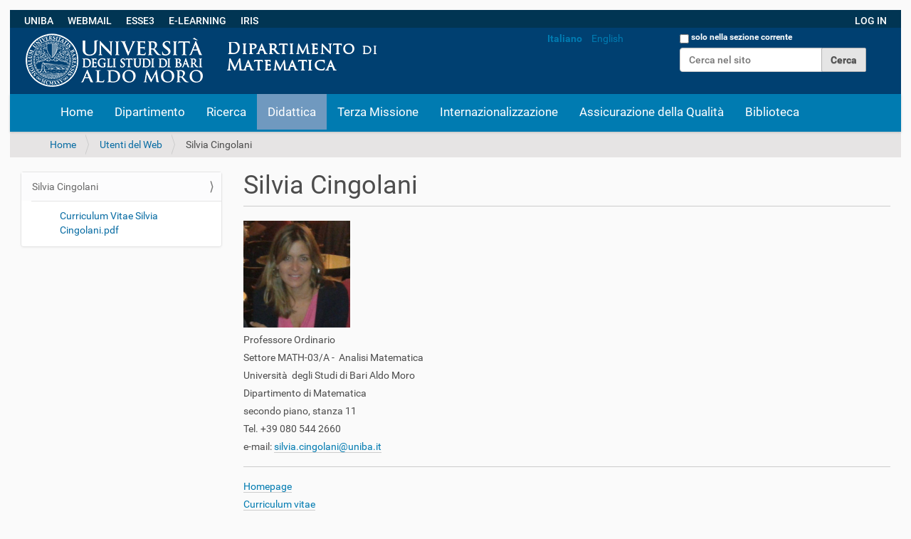

--- FILE ---
content_type: text/html;charset=utf-8
request_url: https://www.dm.uniba.it/it/didattica/members/cingolani
body_size: 8446
content:
<!DOCTYPE html>
<html xmlns="http://www.w3.org/1999/xhtml" lang="it" xml:lang="it">
  <head><meta http-equiv="Content-Type" content="text/html; charset=UTF-8" />
    <title>Silvia Cingolani — Italiano</title>
    <link rel="shortcut icon" type="image/x-icon" href="/++theme++bb2/barceloneta-favicon.ico" />
    <link rel="apple-touch-icon" href="/++theme++bb2/barceloneta-apple-touch-icon.png" />
    <link rel="apple-touch-icon-precomposed" sizes="144x144" href="/++theme++bb2/barceloneta-apple-touch-icon-144x144-precomposed.png" />
    <link rel="apple-touch-icon-precomposed" sizes="114x114" href="/++theme++bb2/barceloneta-apple-touch-icon-114x114-precomposed.png" />
    <link rel="apple-touch-icon-precomposed" sizes="72x72" href="/++theme++bb2/barceloneta-apple-touch-icon-72x72-precomposed.png" />
    <link rel="apple-touch-icon-precomposed" sizes="57x57" href="/++theme++bb2/barceloneta-apple-touch-icon-57x57-precomposed.png" />
    <link rel="apple-touch-icon-precomposed" href="/++theme++bb2/barceloneta-apple-touch-icon-precomposed.png" />

<!--  BEGIN IAVERNARO  -->          

<!--  Nasconde il titolo dal front page  -->          
<style>
    .section-front-page h1 {
        display: none;
    }
</style>

<!--  Definisce lo spessore del carattere di default del testo  (equivalente a font-weight: 400)   --> 
<style>
    p {
        font-weight: normal;
}
</style>

<!--  Giustifica gli elenchi puntati  -->          

<style>
ul {
  margin-left:14px;
  padding-bottom:3px;
  font-weight: normal;
}
</style>

<!--  Giustifica gli elenchi numerati  -->          

<style>
ol {
  margin-left:14px;
  padding-bottom:3px;
  font-weight: normal;
}
</style>


<style>
table.nob {
  border-collapse: collapse;
  border: 0px solid black;
  background-color: transparent;
} 
th.nob {
  border: 0px solid black;
  background-color: transparent;
}
td.nob{
  border: 0px solid black;
  background-color: transparent;
}
tr.nob {
  border: 0px solid black;
  background-color: transparent;
}
</style>

<!--  GOOGLE MAP  -->  
<!--  <link rel="stylesheet" type="text/css" href="iavernaro/felix.css">  -->
<style>
    .google-maps {
        position: relative;
        padding-bottom: 75%; 
        height: 0;
        overflow: hidden; 
    }
    .google-maps iframe {
        position: absolute;
        top: 0;
        left: 0;
        width: 100% !important;
        height: 100% !important;
    }
</style>

<style>
    .google-maps1 {
        position: relative;
        padding-bottom: 55%; 
        height: 0;
        overflow: hidden; 
    }
    .google-maps1 iframe {
        position: absolute;
        top: 0;
        left: 0;
        width: 100% !important;
        height: 60% !important;
    }
</style>


<!-- Zoom effect  -->
<style>
* {
  -moz-box-sizing: border-box;
  -webkit-box-sizing: border-box;
  box-sizing: border-box;
  margin: 0;
  padding: 0;
}

.item {
  position: relative;
  
  border: 0px solid #333;
  margin: 0%;
  overflow: hidden;
  width: 100%;
  height:0px;
  opacity:0.9;
  padding-bottom:62%;
}
.item img {
  max-width: 100%;
  
  -moz-transition: all 0.2s;
  -webkit-transition: all 0.2s;
  transition: all 0.2s;
}
.item:hover img {
  -moz-transform: scale(1.04);
  -webkit-transform: scale(1.04);
  transform: scale(1.04);
}
</style>

<!-- Zoom effect used in collection titles -->
<style>
* {
  -moz-box-sizing: border-box;
  -webkit-box-sizing: border-box;
  box-sizing: border-box;
  margin: 0;
  padding: 0;
}

.item1 {
  position: relative;
  
  border: 0px solid #333;
  margin: 0%;
  overflow: hidden;
  width: 100%;
  height:0px;
  padding-bottom:24.5%;
}
.item1 img {
  max-width: 100%;
  
  -moz-transition: all 0.2s;
  -webkit-transition: all 0.2s;
  transition: all 0.2s;
}
.item1:hover img {
  -moz-transform: scale(1.04);
  -webkit-transform: scale(1.04);
  transform: scale(1.04);
}
</style>


<!-- Zoom effect used in "in evidenza" -->
<style>
* {
  -moz-box-sizing: border-box;
  -webkit-box-sizing: border-box;
  box-sizing: border-box;
  margin: 0;
  padding: 0;
}

.item2 {
  position: relative;
  
  border: 0px solid #333;
  margin: 0%;
  overflow: hidden;
  width: 100%;
  height:auto;
  padding-bottom:0%;
}
.item2 img {
  max-width: 100%;
  
  -moz-transition: all 0.2s;
  -webkit-transition: all 0.2s;
  transition: all 0.2s;
}
.item2:hover img {
  -moz-transform: scale(1.02);
  -webkit-transform: scale(1.02);
  transform: scale(1.02);
}
</style>


<!-- responsive images  -->
<meta name="viewport" content="width=device-width, initial-scale=1" />
<style>
.responsive {
    max-width: 100%;
    height: auto;
}
</style>



<!-- animated slideshow  -->
<script src="/++theme++bb2/iavernaro/felix.js"></script>
<link rel="stylesheet" type="text/css" href="/++theme++bb2/iavernaro/felix.css" />

<!-- Generated by cssSlider.com 2.1 -->
<link rel="stylesheet" href="/++theme++bb2/iavernaro/cssslider1_files/csss_engine1/style.css" /> 
<!--[if IE]><link rel="stylesheet" href="/++theme++bb2/iavernaro/cssslider1_files/csss_engine1/ie.css"><![endif]-->
<!--[if lte IE 9]><script type="text/javascript" src="/++theme++bb2/iavernaro/cssslider1_files/csss_engine1/ie.js"></script><![endif]-->
<!-- End cssSlider.com -->

<!-- relative positions of objects (used to hide front page title-->
<style>
div.relative {
    position: relative;
    left:   0px;    
    top:    0px;
    border: 0px solid #73AD21;
}
</style>


<!-- remove left/right padding between slider and set of shortcuts icon in the front-page.  
     the original setting of .col-md-6 is inside barceloneta-compiled.css, but seems not editable 
     the instruction "!important" overrides the original setting  
<style>
@media (min-width: 992px) {
  .col-md-6 {
    width: 50%;
    padding:0 !important;
  }
}
</style>
--> 

<style>
.container_felix {
  margin-right: auto;
  margin-left: auto;
  padding-left: 15px;
  padding-right: 15px;
  max-width: 100%;
}

@media (min-width: 768px) {
  .container_felix {
    width: 100; !important
  }
}
@media (min-width: 992px) {
  .container_felix {
    width: 100%; !important
  }
}
@media (min-width: 1200px) {
  .container_felix {
    width: 100%; !important
  }
}
@media (min-width: 1600px) {
  .container_felix {
    width: 100%; !important
  }
}
</style>


<style>
.container_felix1 {
  margin-right: auto;
  margin-left: auto;
  padding-left: 15px;
  padding-right: 15px;
  max-width: 97.3%;
}

@media (min-width: 768px) {
  .container_felix1 {
    width: 100; !important
  }
}
@media (min-width: 992px) {
  .container_felix1 {
    width: 100%; !important
  }
}
@media (min-width: 1200px) {
  .container_felix1 {
    width: 100%; !important
  }
}
@media (min-width: 1600px) {
  .container_felix1 {
    width: 100%; !important
  }
}
</style>


<style>
.item_felix {
  margin-right: auto;
  margin-left: auto;
  padding-left: 15px;
  padding-right: 15px;
  max-width: 100%;
}

@media (min-width: 768px) {
  .item_felix {
    width: 512px; 
  }

}
</style>



<!-- Nasconde  il search box nell'header sui dispositivi mobili-->
<style>
.pat-livesearch{
    
}
@media (max-width: 768px) {
  .pat-livesearch {
    display: none; 
  }
  
}
</style>

<!-- Visualizza "cerca nel sito" nel MENU  sui dispositivi mobili-->
<style>
 #portaltab-cerca-nel-sito{

}
@media (min-width: 768px) {
   #portaltab-cerca-nel-sito{
    display: none; 
  }
}
@media (max-width: 768px) {
   #portaltab-cerca-nel-sito{
    display: block; 
  }
}

</style>


<style>
.column_felix{
    
}
@media (max-width: 768px) {
  .column_felix {
    display: none; 
  }

}

</style>


<!-- Nasconde  "Fatti riconoscere" nell'header-->
<style>
.pat-plone-modal {
     display: none; 
}
</style>
<style>
.pat-plone-modal {
     color: rgb(255,255,255);
}
.pat-plone-modal:hover {
  color: rgb(255,255,255);    
  background-color: rgb(40, 104, 153);
}
</style>


<!-- Rende bianche alcune stringhe  nell'header-->
<style>
.white_felix {
     color: rgb(255,255,255); 
}
.white_felix:hover {
  color: rgb(255,255,255);    
  background-color: rgb(40, 104, 153);
}
.white_felix:visited {
  color: rgb(255,255,255);    
  background-color: rgb(40, 104, 153);
}
</style>

<!-- Rende bianca la scritta  "solo nella sezione corrente" nell'header-->
<style>
.searchSection {
    color: rgb(255,255,255); 
}
</style>

<!-- pannelli della sezione "In evidenza del front-page -->
<style>
div.boxfelix{
  background-color: white;
  width: 104%;
  border: 1px solid green;
  padding: 10px;
  margin-left: -2%;
  -webkit-box-shadow: 4px 8px 5px 0px rgba(0,0,0,0.2);
  -moz-box-shadow: 4px 8px 5px 0px rgba(0,0,0,0.2);
  box-shadow: 4px 8px 5px 0px rgba(0,0,0,0.2);
}
</style>

<!--  END IAVERNARO  --> 

  <meta content="summary" name="twitter:card" /><meta content="Dipartimento di Matematica" property="og:site_name" /><meta content="Silvia Cingolani" property="og:title" /><meta content="website" property="og:type" /><meta content="" property="og:description" /><meta content="https://www.dm.uniba.it/it/members/cingolani" property="og:url" /><meta content="https://www.dm.uniba.it/@@site-logo/trasparente.png" property="og:image" /><meta content="image/png" property="og:image:type" /><meta name="viewport" content="width=device-width, initial-scale=1.0" /><meta name="generator" content="Plone - http://plone.com" /><link rel="alternate" hreflang="it" href="https://www.dm.uniba.it/it/members/cingolani/silvia-cingolani" /><link rel="alternate" hreflang="en" href="https://www.dm.uniba.it/en/members/cingolani/silvia-cingolani" /><link rel="canonical" href="https://www.dm.uniba.it/it/members/cingolani" /><link rel="search" href="https://www.dm.uniba.it/it/@@search" title="Cerca nel sito" /><link rel="stylesheet" type="text/css" href="https://www.dm.uniba.it/++plone++mosaic/++unique++2018-12-20%2010%3A22%3A27/mosaic-grid.css" data-bundle="mosaic-grid" /><link rel="stylesheet" type="text/css" href="https://www.dm.uniba.it/++resource++plone.app.multilingual.stylesheet/multilingual.css?version=2021-12-03%2014%3A09%3A07" data-bundle="multilingual" /><link rel="stylesheet" type="text/css" href="https://www.dm.uniba.it/++plone++mosaic/++unique++2018-12-20%2010%3A22%3A27/mosaic-styles.css" data-bundle="mosaic-styles" /><link rel="stylesheet" type="text/css" href="https://www.dm.uniba.it/++resource++collective.captchacontactinfo/css/captchacontactinfo.css?version=None" data-bundle="captchapolicy" /><link rel="stylesheet" type="text/css" href="https://www.dm.uniba.it/++plone++static/++unique++2021-12-03%2014%3A07%3A50/plone-compiled.css" data-bundle="plone" /><link rel="stylesheet" type="text/css" href="https://www.dm.uniba.it/++plone++static/++unique++2021-12-03%2014%3A07%3A50/plone-legacy-compiled.css" data-bundle="plone-legacy" /><link rel="stylesheet" type="text/css" href="https://www.dm.uniba.it/collective.js.jqueryui.custom.min.css?version=None" data-bundle="jqueryui" /><link rel="stylesheet" type="text/css" href="https://www.dm.uniba.it//++theme++bb2/less/barceloneta-compiled.css" data-bundle="diazo" /><script type="text/javascript">PORTAL_URL = 'https://www.dm.uniba.it';</script><script type="text/javascript" src="https://www.dm.uniba.it/++plone++static/components/jquery/dist/jquery.min.js" data-bundle="basic"></script><script type="text/javascript" src="https://www.dm.uniba.it/++plone++static/components/requirejs/require.js" data-bundle="basic"></script><script type="text/javascript" src="https://www.dm.uniba.it/config.js" data-bundle="basic"></script><script type="text/javascript" src="https://www.dm.uniba.it/++plone++mosaic/++unique++2018-12-20%2010%3A22%3A27/mosaic-grid.js" data-bundle="mosaic-grid"></script><script type="text/javascript" src="https://www.dm.uniba.it/++plone++mosaic/++unique++2018-12-20%2010%3A22%3A27/mosaic-styles.js" data-bundle="mosaic-styles"></script><script type="text/javascript" src="https://www.dm.uniba.it/++resource++collective.captchacontactinfo/scripts/policy_ajax.js?version=None" data-bundle="captchapolicy"></script><script type="text/javascript" src="https://www.dm.uniba.it/++plone++static/++unique++2021-12-03%2014%3A07%3A50/plone-compiled.min.js" data-bundle="plone"></script><script type="text/javascript" src="https://www.dm.uniba.it/++plone++static/++unique++2021-12-03%2014%3A07%3A50/plone-legacy-compiled.js" data-bundle="plone-legacy"></script><script type="text/javascript" src="https://www.dm.uniba.it/collective.js.jqueryui.custom.min.js?version=None" data-bundle="jqueryui"></script><script type="text/javascript">
        jQuery(function($){
            if (typeof($.datepicker) != "undefined"){
              $.datepicker.setDefaults(
                jQuery.extend($.datepicker.regional['it'],
                {dateFormat: 'dd/mm/yy'}));
            }
        });
        </script></head>
  <body id="visual-portal-wrapper" class="frontend icons-on portaltype-document section-members site-it subsection-cingolani subsection-cingolani-silvia-cingolani template-document_view thumbs-on userrole-anonymous viewpermission-view" dir="ltr" data-i18ncatalogurl="https://www.dm.uniba.it/plonejsi18n" data-view-url="https://www.dm.uniba.it/it/members/cingolani/silvia-cingolani" data-pat-plone-modal="{&quot;actionOptions&quot;: {&quot;displayInModal&quot;: false}}" data-portal-url="https://www.dm.uniba.it" data-pat-pickadate="{&quot;date&quot;: {&quot;selectYears&quot;: 200}, &quot;time&quot;: {&quot;interval&quot;: 5 } }" data-base-url="https://www.dm.uniba.it/it/members/cingolani/silvia-cingolani"><!--  BEGIN IAVERNARO  --><!--  Ricordarsi di modificare il link web.dm.uniba.it/login  --><div class="row" style="margin: 0px 0px 0px 0px; background-color:rgb(1, 53, 83);">
                <div class="column_felix" style="float: left; background-color:rgb(1, 53, 83); padding-left: 20px;  margin-top: 5px;  box-sizing: border-box;"> 
                  <a title="UNIBA" id="personaltools-login" href="https://www.uniba.it/" target="_blank" class="white_felix">UNIBA</a>
                </div>
                <div class="column" style="float: left; background-color:rgb(1, 53, 83); padding-left: 20px;  margin-top: 5px;  box-sizing: border-box;"> 
                  <a title="WebMail" id="personaltools-login" href="https://webmail.uniba.it" target="_blank" class="white_felix">WEBMAIL</a>
                </div>
                <div class="column" style="float: left; background-color:rgb(1, 53, 83); padding-left: 20px;  margin-top: 5px;  box-sizing: border-box;"> 
                  <a title="esse3" id="personaltools-login" href="https://esse3.uniba.it" target="_blank" class="white_felix">ESSE3</a>
                </div>
                <div class="column" style="float: left; background-color:rgb(1, 53, 83); padding-left: 20px;  margin-top: 5px;  box-sizing: border-box;"> 
                  <a title="e-learning" id="personaltools-login" href="https://elearning-mat.hosting.uniba.it/login/index.php" target="_blank" class="white_felix">E-LEARNING</a>
                </div>
                <div class="column_felix" style="float: left; background-color:rgb(1, 53, 83); padding-left: 20px;  margin-top: 5px;  box-sizing: border-box;"> 
                  <a title="iris" id="personaltools-login" href="https://ricerca.uniba.it" target="_blank" class="white_felix">IRIS</a>
                </div>
                <div class="column" style="float: right; background-color:rgb(1, 53, 83); padding-right: 20px;  margin-top: 5px;  box-sizing: border-box;"> 
                  <a title="login" id="personaltools-login" href="/login" class="white_felix">LOG IN</a>
                </div>

            </div><div class="row" style="clear: both; margin: 0px 0px 0px 0px;"></div><div class="outer-wrapper">

        <!-- IAVERNARO.  Modificato colore di background dell' header (uguale a quello di UNIBA)  -->
      <header id="content-header" role="banner" style="background-color:rgb(0, 64, 113);">  
           <!-- IAVERNARO. Il logo viene aggiunto qui manualmente in modo che si adatti ai dispositivi mobili  --> 
                <div class="column" style="float: left; background-color:rgb(0, 64, 113); padding-left: 20px; margin-bottom: -6px; margin-top: 6px;  box-sizing: border-box;"> 
                <!--    <img class="image-inline" src="http://web.dm.uniba.it/uniba_dm_logo.png" alt=" " width="100%" height="auto" data-linktype="image"  /> -->
                <img class="image-inline" src="/++theme++bb2/iavernaro/uniba_dm_logo.png" alt=" " width="100%" height="auto" data-linktype="image" />
                </div>
                <!-- IAVERNARO.  vecchio link "Log in" sull'header a destra  del search box  
                <div class="column" style="float: right; background-color:rgb(0, 64, 113); padding-left: 50px; margin-right: 20px; margin-top: 10px;  box-sizing: border-box;"> 
                <a title="Log in" id="personaltools-login" href="http://web.dm.uniba.it/login" class="white_felix" >Log in</a>
                </div>
                -->


        <div class="container_felix1" style="margin: -15px 0px 0px 0px;">
          
      <div id="portal-header">
    <a id="portal-logo" title="Italiano" href="https://www.dm.uniba.it/it">
    <img src="https://www.dm.uniba.it/@@site-logo/trasparente.png" alt="Dipartimento di Matematica" title="Dipartimento di Matematica" /></a>

<div id="portal-searchbox">

    <form id="searchGadget_form" action="https://www.dm.uniba.it/it/@@search" role="search" data-pat-livesearch="ajaxUrl:https://www.dm.uniba.it/it/@@ajax-search" class="pat-livesearch">

        <div class="LSBox">
        <label class="hiddenStructure" for="searchGadget">Cerca nel sito</label>
             
        <div class="searchSection">
            <input id="searchbox_currentfolder_only" class="noborder" type="checkbox" name="path" value="/DM/it/members/cingolani" />
            <label for="searchbox_currentfolder_only" style="cursor: pointer">solo nella sezione corrente</label>
        </div>
             
        <input name="SearchableText" type="text" size="18" id="searchGadget" title="Cerca nel sito" placeholder="Cerca nel sito" class="searchField" />

        <input class="searchButton" type="submit" value="Cerca" />

         </div>
    </form>

    <div id="portal-advanced-search" class="hiddenStructure">
        <a href="https://www.dm.uniba.it/it/@@search">Ricerca avanzata…</a>
    </div>

</div>

<div id="portal-anontools">
  <ul>
    <li>
      
          <a title="Fatti riconoscere" data-pat-plone-modal="{&quot;prependContent&quot;: &quot;.portalMessage&quot;, &quot;title&quot;: &quot;Log in&quot;, &quot;width&quot;: &quot;26em&quot;, &quot;actionOptions&quot;: {&quot;redirectOnResponse&quot;: true}}" id="personaltools-login" href="https://www.dm.uniba.it/it/login" class="pat-plone-modal">Fatti riconoscere</a>
      
    </li>
  </ul>
</div>


<ul id="portal-languageselector">
    
    <li class="currentLanguage language-it">
        <a href="https://www.dm.uniba.it/@@multilingual-selector/9cfead39a792469b99d0337c92e0523b/it?set_language=it" title="Italiano">Italiano</a>
    </li>
    
    <li class="language-en">
        <a href="https://www.dm.uniba.it/@@multilingual-selector/9cfead39a792469b99d0337c92e0523b/en?set_language=en" title="English">English</a>
    </li>
    
</ul>



</div>
<div class="contentwellportlets row" id="portlets-in-header">
  
  
  
</div>



    
          
        </div>
      </header>
      <div id="mainnavigation-wrapper">
        <div id="mainnavigation">

  <p class="hiddenStructure">Sezioni</p>
  <nav class="plone-navbar" id="portal-globalnav-wrapper">
    <div class="container">
      <div class="plone-navbar-header">
        <button type="button" class="plone-navbar-toggle" data-toggle="collapse" data-target="#portal-globalnav-collapse">
          <span class="sr-only">Toggle navigation</span>
          <span class="icon-bar"></span>
          <span class="icon-bar"></span>
          <span class="icon-bar"></span>
        </button>
      </div>

      <div class="plone-collapse plone-navbar-collapse" id="portal-globalnav-collapse">
        <ul class="plone-nav plone-navbar-nav" id="portal-globalnav">
            
              <li id="portaltab-index_html">
                  <a href="https://www.dm.uniba.it/it" title="">Home</a>
              </li>
            
              <li id="portaltab-dipartimento">
                  <a href="https://www.dm.uniba.it/it/dipartimento" title="">Dipartimento</a>
              </li>
            
              <li id="portaltab-ricerca">
                  <a href="https://www.dm.uniba.it/it/ricerca" title="">Ricerca</a>
              </li>
            
              <li id="portaltab-didattica" class="selected">
                  <a href="https://www.dm.uniba.it/it/didattica" title="">Didattica</a>
              </li>
            
              <li id="portaltab-rapporti-con-esterno">
                  <a href="https://www.dm.uniba.it/it/rapporti-con-esterno" title="">Terza Missione</a>
              </li>
            
              <li id="portaltab-internazionalizzazione">
                  <a href="https://www.dm.uniba.it/it/internazionalizzazione" title="">Internazionalizzazione</a>
              </li>
            
              <li id="portaltab-assicurazione-della-qualita">
                  <a href="https://www.dm.uniba.it/it/assicurazione-della-qualita" title="">Assicurazione della Qualità</a>
              </li>
            
              <li id="portaltab-biblioteca">
                  <a href="https://www.uniba.it/it/bibliotechecentri/matematica" title="">Biblioteca</a>
              </li>
            
        </ul>
      </div>
    </div>
  </nav>


</div>
      </div>
      
      <div id="above-content-wrapper">
          <div id="viewlet-above-content"><nav id="portal-breadcrumbs" class="plone-breadcrumb">
  <div class="container">
    <span id="breadcrumbs-you-are-here" class="hiddenStructure">Tu sei qui:</span>
    <ol aria-labelledby="breadcrumbs-you-are-here">
      <li id="breadcrumbs-home">
        <a href="https://www.dm.uniba.it/it">Home</a>
      </li>
      <li id="breadcrumbs-1">
        
          <a href="https://www.dm.uniba.it/it/members">Utenti del Web</a>
          
        
      </li>
      <li id="breadcrumbs-2">
        
          
          <span id="breadcrumbs-current">Silvia Cingolani</span>
        
      </li>
    </ol>
  </div>
</nav>

<div class="contentwellportlets row" id="portlets-above">
  
  
  
</div>



</div>
      </div>
      <div class="container_felix">
        <div class="row">
          <aside id="global_statusmessage">
      

      <div>
      </div>
    </aside>
        </div>
        <main id="main-container" class="row row-offcanvas row-offcanvas-right">
          <div class="col-xs-6 col-sm-3 sidebar-offcanvas">
        <aside id="portal-column-one">
          <div class="portletWrapper" id="portletwrapper-706c6f6e652e6c656674636f6c756d6e0a636f6e746578740a2f444d0a6e617669676174696f6e" data-portlethash="706c6f6e652e6c656674636f6c756d6e0a636f6e746578740a2f444d0a6e617669676174696f6e">
<aside class="portlet portletNavigationTree" role="navigation">

    <header class="portletHeader hiddenStructure">
        <a href="https://www.dm.uniba.it/it/sitemap" class="tile">Navigazione</a>
    </header>

    <nav class="portletContent lastItem">
        <ul class="navTree navTreeLevel0">
            
            



<li class="navTreeItem visualNoMarker navTreeCurrentNode navTreeFolderish section-cingolani">

    

        <a href="https://www.dm.uniba.it/it/members/cingolani" title="" class="state-published navTreeCurrentItem navTreeCurrentNode navTreeFolderish ">

             

            

            Silvia Cingolani
        </a>
        
            <ul class="navTree navTreeLevel1">
                



<li class="navTreeItem visualNoMarker section-curriculum-vitae-silvia-cingolani-1-pdf">

    

        <a href="https://www.dm.uniba.it/it/members/cingolani/curriculum-vitae-silvia-cingolani-1.pdf/view" title="" class="state-missing-value ">

             

            

            Curriculum Vitae Silvia Cingolani.pdf
        </a>
        

    
</li>




            </ul>
        

    
</li>




        </ul>
    </nav>
</aside>


</div>
        </aside>
      </div>
          

    

    <div class="col-xs-12 col-sm-9">
      <div class="row">
        <div class="col-xs-12 col-sm-12">
          <article id="content">

          

          <header>
            <div id="viewlet-above-content-title"><span id="social-tags-body" style="display: none" itemscope="" itemtype="http://schema.org/WebPage">
  <span itemprop="name">Silvia Cingolani</span>
  <span itemprop="description"></span>
  <span itemprop="url">https://www.dm.uniba.it/it/members/cingolani</span>
  <span itemprop="image">https://www.dm.uniba.it/@@site-logo/trasparente.png</span>
</span>
</div>
            
              <h1 class="documentFirstHeading">Silvia Cingolani</h1>

            
            <div id="viewlet-below-content-title">


<div class="contentwellportlets row" id="portlets-below-title">
  
  
  
</div>


</div>

            
              

            
          </header>

          <div id="viewlet-above-content-body">
</div>
          <div id="content-core">
            

  <div id="parent-fieldname-text" class=""><h5 data-linktype="internal" data-val="d0e452c56ae14b55be6a63f3ebe67a03"><img src="https://www.dm.uniba.it/it/members/cingolani/foto.png/@@images/e716d5da-8751-4937-a30b-8063fef4082e.jpeg" data-linktype="image" title="foto.png" data-scale="large" width="150" alt="foto.png" data-val="foto.png" height="150" class="image-inline" /></h5>
<h5>Professore Ordinario</h5>
<h5>Settore MATH-03/A -  Analisi Matematica</h5>
<h5>Università  degli Studi di Bari Aldo Moro</h5>
<h5>Dipartimento di Matematica</h5>
<h5>secondo piano, stanza 11</h5>
<h5>Tel. +39 080 544 2660</h5>
<h5>e-mail: <a href="mailto:silvia.cingolani@uniba.it" target="_blank" rel="noopener" data-linktype="email" data-val="silvia.cingolani@uniba.it">silvia.cingolani@uniba.it</a></h5>
<hr />
<h5><a href="https://www.dm.uniba.it/it/members/cingolani/homepage">Homepage</a></h5>
<h5 data-linktype="internal" data-val="33c4287ac3c941cdb711bb75751d9ba4"><a data-val="588aa2916c10408e8ed1e3beace201b2" href="https://www.dm.uniba.it/it/members/cingolani/curriculum-vitae-silvia-cingolani-1.pdf" data-linktype="internal">Curriculum vitae</a></h5>
<h5><a href="https://www.dm.uniba.it/it/members/cingolani/ricevimento">Orario di ricevimento</a></h5></div>


          </div>
          <div id="viewlet-below-content-body">

    <div class="visualClear"><!-- --></div>

    <div class="documentActions">
        

        

    </div>

</div>

          
        </article>
        </div>
      </div>
      <footer class="row">
        <div class="col-xs-12 col-sm-12">
          <div id="viewlet-below-content">

<div class="contentwellportlets row" id="portlets-below">
  
  
    <div class="cell BelowPortletManager1 width-full position-0 num-portlets-1">


<div id="portletwrapper-436f6e74656e7457656c6c506f72746c6574732e42656c6f77506f72746c65744d616e61676572310a636f6e746578740a2f444d0a63616c656e646172" class="portletWrapper kssattr-portlethash-436f6e74656e7457656c6c506f72746c6574732e42656c6f77506f72746c65744d616e61676572310a636f6e746578740a2f444d0a63616c656e646172">
<section class="portlet portletCalendar" role="section">

  <header class="portletHeader">
    <a href="?month=12&amp;year=2025" rel="nofollow" class="calendarPrevious pat-contentloader" title="Mese precedente" data-year="2025" data-month="12" data-pat-contentloader="{&quot;url&quot;: &quot;https://www.dm.uniba.it/@@render-portlet?portlethash=436f6e74656e7457656c6c506f72746c6574732e42656c6f77506f72746c65744d616e61676572310a636f6e746578740a2f444d0a63616c656e646172&amp;year=2025&amp;month=12&quot;, &quot;target&quot;: &quot;#portletwrapper-436f6e74656e7457656c6c506f72746c6574732e42656c6f77506f72746c65744d616e61676572310a636f6e746578740a2f444d0a63616c656e646172 &gt; *&quot;}">«</a>

    gennaio 2026

    <a href="?month=2&amp;year=2026" rel="nofollow" class="calendarNext pat-contentloader" title="Mese successivo" data-year="2026" data-month="2" data-pat-contentloader="{&quot;url&quot;: &quot;https://www.dm.uniba.it/@@render-portlet?portlethash=436f6e74656e7457656c6c506f72746c6574732e42656c6f77506f72746c65744d616e61676572310a636f6e746578740a2f444d0a63616c656e646172&amp;year=2026&amp;month=2&quot;, &quot;target&quot;: &quot;#portletwrapper-436f6e74656e7457656c6c506f72746c6574732e42656c6f77506f72746c65744d616e61676572310a636f6e746578740a2f444d0a63616c656e646172 &gt; *&quot;}">»</a>
  </header>

  <section class="portletContent">
    <table class="ploneCalendar" summary="Calendario">
      <caption class="hiddenStructure">month-1</caption>
      <thead>
        <tr class="weekdays">
          <th scope="col">lu</th>
        
          <th scope="col">ma</th>
        
          <th scope="col">me</th>
        
          <th scope="col">gi</th>
        
          <th scope="col">ve</th>
        
          <th scope="col">sa</th>
        
          <th scope="col">do</th>
        </tr>
      </thead>
      <tbody>
        <tr>
          
          <td class="event cal_next_month">
            
            <span>29</span>
            

          </td>
          
          <td class="event cal_next_month">
            
            <span>30</span>
            

          </td>
          
          <td class="event cal_next_month">
            
            <span>31</span>
            

          </td>
          
          <td class="event">
            
            <span>1</span>
            

          </td>
          
          <td class="event">
            
            <span>2</span>
            

          </td>
          
          <td class="event">
            
            <span>3</span>
            

          </td>
          
          <td class="event">
            
            <span>4</span>
            

          </td>
          
        </tr>
        <tr>
          
          <td class="event">
            
            <span>5</span>
            

          </td>
          
          <td class="event">
            
            <span>6</span>
            

          </td>
          
          <td class="event">
            
            <span>7</span>
            

          </td>
          
          <td class="event">
            
            <span>8</span>
            

          </td>
          
          <td class="event">
            
            <span>9</span>
            

          </td>
          
          <td class="event">
            
            <span>10</span>
            

          </td>
          
          <td class="event">
            
            <span>11</span>
            

          </td>
          
        </tr>
        <tr>
          
          <td class="event">
            
            <span>12</span>
            

          </td>
          
          <td class="event">
            
            <span>13</span>
            

          </td>
          
          <td class="event">
            
            <span>14</span>
            

          </td>
          
          <td class="event">
            
            <span>15</span>
            

          </td>
          
          <td class="event">
            
            <span>16</span>
            

          </td>
          
          <td class="event">
            
            <span>17</span>
            

          </td>
          
          <td class="event">
            
            <span>18</span>
            

          </td>
          
        </tr>
        <tr>
          
          <td class="event">
            
            <span>19</span>
            

          </td>
          
          <td class="event cal_has_events">
            
            
            <a href="https://www.dm.uniba.it/it/event_listing?mode=day&amp;date=2026-1-20" title="R. Adami (A. Palmieri) 15:00,  Aula VI del Dipartimento di Matematica - UniBA">20</a>

          </td>
          
          <td class="event">
            
            <span>21</span>
            

          </td>
          
          <td class="event">
            
            <span>22</span>
            

          </td>
          
          <td class="event">
            
            <span>23</span>
            

          </td>
          
          <td class="event">
            
            <span>24</span>
            

          </td>
          
          <td class="event">
            
            <span>25</span>
            

          </td>
          
        </tr>
        <tr>
          
          <td class="event">
            
            <span>26</span>
            

          </td>
          
          <td class="event">
            
            <span>27</span>
            

          </td>
          
          <td class="event today">
            
            <span>28</span>
            

          </td>
          
          <td class="event">
            
            <span>29</span>
            

          </td>
          
          <td class="event">
            
            <span>30</span>
            

          </td>
          
          <td class="event">
            
            <span>31</span>
            

          </td>
          
          <td class="event cal_next_month">
            
            <span>1</span>
            

          </td>
          
        </tr>
      </tbody>
    </table>
  </section>
</section>

</div>

</div> 
  
  
</div>


</div>
        </div>
      </footer>
    </div>
  
          <div id="column2-container">
          </div>
        </main><!--/row-->
      </div><!--/container-->
    </div><!--/outer-wrapper --><footer id="portal-footer-wrapper">
      <div class="container_felix" id="portal-footer">
      <div class="contentwellportlets row" id="portlets-footer">
  
  
  
</div>



<div class="row">
	<div class="col-xs-12">
		
<div class="portletWrapper" id="portletwrapper-706c6f6e652e666f6f746572706f72746c6574730a636f6e746578740a2f444d0a666f6f746572" data-portlethash="706c6f6e652e666f6f746572706f72746c6574730a636f6e746578740a2f444d0a666f6f746572">

  

  
    <div class="cell width-5 position-5" id="footer-second">
        <div class="row">
            <div class="cell width-1:2 position-0 footer-list">
                <ul class="footer-ul" style="text-align: left">
                    <li> <strong>DIPARTIMENTO DI MATEMATICA:</strong>
                    <a href="https://web.dm.uniba.it/f/footer/dove-siamo" title="Dove siamo">  Dove siamo   </a> -
                    <a href="https://web.dm.uniba.it/f/footer/contatti/" title="Contatti">   Contatti    </a> -
                    <a href="https://web.dm.uniba.it/f/footer/pec" title="PEC">   PEC   </a> -
                    <a href="https://web.dm.uniba.it/dipartimento/personale" title="Persone">  Persone  </a> - 
                    <a href="http://aule.scuolascienzeetecnologie.uniba.it/mrbs/matematica/day.php?area=1">  Occupazione aule e laboratori  </a> - 
                    <a href="https://www.dm.uniba.it/it/amministrazione-trasparente" title="Amministrazione trasparente">  Amministrazione trasparente  </a> - 
                    <a href="https://web.dm.uniba.it/dipartimento/organizzazione/unita-operative/uo-laboratorio-informatico" title="Laboratorio informatico">   Laboratorio informatico   </a> -
                    <a href="https://web.dm.uniba.it/dipartimento/strutture/museo-della-matematica" title="Museo">  Museo  </a> - 
                    <a href="https://www.dm.uniba.it/cerca-nel-sito" title="Cerca nel sito">  Cerca nel sito  </a> - 
                    <a href="https://web.dm.uniba.it/f/footer/credits/" title="Credits">   Credits    </a> 
               </li></ul>
            </div>
        </div>
</div>
    <div class="cell width-6 position-10" id="footer-third">
        <div class="row">
             <div class="cell width-9 position-7 footer-list">
  
                <span id="social-footer-wrapper">
                    <a href="https://www.facebook.com/profile.php?id=100066900284003">
                        <img title="Seguici su Facebook" src="https://www.dm.uniba.it/it/risorse/immagini/ico-facebook-footer.svg" width="35" height="35" /></a>
                   <a href=" https://www.instagram.com/dip_matematica_uniba/" title="Seguici su Instagram">
                        <img src="https://www.dm.uniba.it/it/risorse/immagini/ico-instagram-footer.svg" width="35" height="35" /></a>
                </span>
            </div>
        </div>
    </div>
<br />
<div class="cell width-5 position-5" id="footer-second">
        <div class="row">
            <div class="cell width-1:2 position-1:2 footer-list">
                <ul class="footer-ul" style="text-align: left">
                    <li> <strong>UNIBA:</strong>
                    <a href="https://persone.ict.uniba.it/rubrica" title="Rubrica">  Rubrica UniBA  </a> -
                    <a href="https://www.uniba.it/uniba-social" title="UniBA social">UniBA Social</a> -
                    <a href="https://www.uniba.it/ateneo/contatti/pec-posta-elettronica-certificata" title="PEC">   PEC   </a> -
                    <a href="https://www.uniba.it/it/elenco-siti-tematici/siti-tematici" title="Siti tematici">   Elenco siti tematici   </a> -
                    <a href="https://www.uniba.it/amministrazione-trasparente" title="UniBA Amministrazione trasparente">   Amministrazione trasparente   </a> -
                    <a href="https://www.uniba.it/ateneo/amministrazione/servizio-editoriale-universitario/bollettino-ufficiale" title="UniBA Bollettino ufficiale">   Bollettino ufficiale   </a> -
                    <a href="https://www.uniba.it/bandi-gare" title="UniBA Bandi e gare">   Bandi e gare   </a> -
                    <a href="https://www.uniba.it/personale/reclutamento-e-concorsi" title="UniBA Concorsi e selezioni">   Concorsi e selezioni   </a> -
                    <a href="https://www.uniba.it/studenti/servizi-per-disabili" title="UniBA Diversamente abili">Disabilità e DSA</a></li>
                  </ul>
            </div>
        </div>
</div>
    <div class="cell width-6 position-10" id="footer-third">
        <div class="row">
             <div class="cell width-9 position-7 footer-list">
  
                <span id="social-footer-wrapper">
                    <a href="https://www.facebook.com/pages/Universita-degli-Studi-di-Bari-Aldo-Moro/142796619110027">
                        <img title="Seguici su Facebook" src="https://www.dm.uniba.it/it/risorse/immagini/ico-facebook-footer.svg" width="35" height="35" /></a>
                   <a href="https://www.instagram.com/unibaofficial/" title="Seguici su Instagram">
                        <img src="https://www.dm.uniba.it/it/risorse/immagini/ico-instagram-footer.svg" width="35" height="35" /></a>
                    <a href="https://www.youtube.com/user/unialdomoro" title="Seguici su YouTube">
                        <img src="https://www.dm.uniba.it/it/risorse/immagini/ico-youtube-footer.svg" width="35" height="35" /></a>
                    <a href="https://www.linkedin.com/school/universit-degli-studi-di-bari" title="Seguici su Linkedin">
                        <img src="https://www.dm.uniba.it/it/risorse/immagini/ico-linkedin-footer.svg" width="35" height="35" /></a>
                </span>
            </div>
        </div>
    </div>
  

</div>

<div class="portletWrapper" id="portletwrapper-706c6f6e652e666f6f746572706f72746c6574730a636f6e746578740a2f444d0a616374696f6e73" data-portlethash="706c6f6e652e666f6f746572706f72746c6574730a636f6e746578740a2f444d0a616374696f6e73">

<aside class="portlet portletActions">

  
  <div class="portletContent">
    <ul class="actions-site_actions">
      
        <li class="portletItem">
          <a href="https://www.dm.uniba.it/it/sitemap">

            <span>Mappa del sito</span>

            

          </a>
        </li>
      
        <li class="portletItem">
          <a href="https://www.dm.uniba.it/it/accessibility-info">

            <span>Accessibilità</span>

            

          </a>
        </li>
      
        <li class="portletItem">
          <a href="https://www.dm.uniba.it/it/contact-info">

            <span>Contatti</span>

            

          </a>
        </li>
      
    </ul>
  </div>
</aside>

</div>

<div class="portletWrapper" id="portletwrapper-706c6f6e652e666f6f746572706f72746c6574730a636f6e746578740a2f444d0a636f6c6f70686f6e" data-portlethash="706c6f6e652e666f6f746572706f72746c6574730a636f6e746578740a2f444d0a636f6c6f70686f6e">

  

  
    

  <aside class="portlet portletClassic" id="portal-colophon">
    <div class="portletContent">
      <a href="http://plone.com" target="_blank" title="Questo sito è stato realizzato con Plone, CMS/WCM open source.">Realizzato con Plone &amp; Python</a>
    </div>
  </aside>


  

</div>


	</div>
</div>


    </div>
    </footer></body>
</html>

--- FILE ---
content_type: text/css; charset=utf-8
request_url: https://www.dm.uniba.it/++resource++plone.app.multilingual.stylesheet/multilingual.css?version=2021-12-03%2014%3A09%3A07
body_size: 831
content:
#trans-selector {
    text-align: center;
}

#babel-edit #trans-selector {
    margin-top: 3px;
    min-height: 26px;
}

#babel-edit #frame-content {
    line-height: 1.5em;
    margin: 1em 0;
    padding: 0 1em 1em;
    width: auto;
}

#babel-edit #lang-select {
    float: right;
    margin-right: 20px;
}

#babel-edit .field, #babel-edit #frame-content .field  {
    background-color: #f1f1f1;
    padding: 20px;
}

#babel-edit .selected, #babel-edit #frame-content .selected{
    background-color: #99B0C4;
    color: #0A0909;
}

#babel-edit .selected .formHelp {
    color: white;
}

#babel-edit .richtext-field {
    background-color: white;
    color: black;
}

#babel-edit .languageindependent {
    opacity: 0.2;
}

.overml {
    position: relative;
    float: right;
}

#view_language {
    display: none;
}

.translator-widget {
    position: relative;
    float: right;
    background: url('++resource++plone.app.multilingual.images/gtranslate.png');
    min-height: 50px;
    min-width: 50px;
}

.currentLanguage {
    font-weight: bold;
}
/* Specific rule needed to fix a js error (position null in a field) */
#archetypes-fieldname-contributors{
    display:block;
}

a.contentmenuflags img {
    margin-bottom: 2pt;
}

.plone-icon-contentmenu-multilingual:before { content: '\e81A'; } /* '' */

#translations-overview td {
    line-height: 1;
}
#translations-overview .activeLanguage {
    font-weight: bold;
    color: black;
}
#translations-overview h3 {
    margin: 0;
}
#translations-overview h3.discreet {
    font-style: italic;
}

#translations-overview .translationURL {
    margin-top: 0.5em;
    font-size: 80%;
}
#translations-overview .langColumn,
#translations-overview .actionColumn {
    width: 1em;
    padding-top: 0.75em;
}
#translations-overview .actionColumn a {
    height: 1em;
    width: auto;
    border: 0;
}
#translations-overview a svg {
    height: 1.25em;
    width: auto;
    fill: currentColor;
}
#translations-overview .actionLabel {
    display: none;
}
#edit-zone nav > ul ul li.plonetoolbar-multilingual.actionSeparator {
    margin: 0;
    padding: 5px 0 0;
    border-top: 1px solid rgba(255,255,255,0.17);
}
#edit-zone nav>ul ul li.plonetoolbar-multilingual.actionSeparator>span {
    font-weight: 400;
    color: #ccc;
}


--- FILE ---
content_type: text/css; charset=utf-8
request_url: https://www.dm.uniba.it/++resource++collective.captchacontactinfo/css/captchacontactinfo.css?version=None
body_size: 146
content:
.policyInfo.policyText{
    border: 0.1em solid #CCCCCC;
    height: 12em;
    margin: 1em 0;
    overflow: auto;
    padding-right: 1em;
}

.policyInfo.policyTitle{
    font-weight: bold;
}


--- FILE ---
content_type: text/css; charset=utf-8
request_url: https://www.dm.uniba.it/++plone++static/++unique++2021-12-03%2014%3A07%3A50/plone-legacy-compiled.css
body_size: 2207
content:

/* Could not find resource: ++resource++collective.panels/styles.css */


/* Could not find resource: ++resource++collective.panels/panels-grid-classic-theme.css */


/* Could not find resource: panels-grid.css */


/* Resource: ++resource++ContentWellPortlets.styles/ContentWellPortlets.css */
.managePortletsAboveLink,.managePortletsBelowLink,.manageFooterPortletsLink,.manageInHeaderPortletsLink,.managePortletsBelowTitleLink{text-align:center;margin:0 auto 1em;clear:both}.portlet-manager-row .portlet-well_manager{width:30%;float:left;margin:1%}.portlet-manager-row{width:100%;float:left}div.width-1\3a 5{width:17.75%}div.width-2\3a 5{width:37.75%}div.width-3\3a 5{width:57.75%}div.width-4\3a 5{width:77.75%}div.position-1\3a 5{margin-left:-78.875%}div.position-2\3a 5{margin-left:-58.875%}div.position-3\3a 5{margin-left:-38.875%}div.position-4\3a 5{margin-left:-18.875%}div.width-1\3a 6{width:14.416%}div.width-5\3a 6{width:81.083%}div.position-1\3a 6{margin-left:-82.208%}div.position-5\3a 6{margin-left:-15.542%}


/* Resource: ++resource++collective.cover/css/contentchooser.css */
#contentchooser-content-show-button{padding:.5em 1em;cursor:pointer;border:1px solid #ccc;-webkit-border-radius:4px;-moz-border-radius:4px;border-radius:4px}#contentchooser-content-search{position:fixed;z-index:9999;display:none;padding:20px;cursor:pointer;border:1px solid #ccc;background-color:#fff}#contentchooser-content-search.right{right:0}#contentchooser-content-search .item-list{overflow:auto;width:500px;max-width:100%;height:250px;margin:10px 0 0;padding:5px;border:1px solid #ccc}#contentchooser-content-search .item-list li{list-style-type:none;list-style-image:none;cursor:url('[data-uri]'),all-scroll;cursor:-webkit-grab;cursor:-moz-grab;cursor:-o-grab;cursor:-ms-grab;cursor:grab}#contentchooser-content-search .item-list li.ui-draggable-dragging{cursor:url('[data-uri]'),all-scroll;cursor:-webkit-grabbing;cursor:-moz-grabbing;cursor:-o-grabbing;cursor:-ms-grabbing;cursor:grabbing}#contentchooser-content-search .item-list li.stats{display:none}#contentchooser-content-search .item-list li:hover{background-color:#205c90}#content #contentchooser-content-search .item-list li img{display:inline-block;border:0}#content #contentchooser-content-search .item-list li a:link{display:inline-block;border-bottom:0}#contentchooser-content-show-button{font-weight:bold;position:relative;z-index:999;top:0;right:0;float:right;margin-bottom:10px;background:#fff}#contentchooser-content-search .close{position:absolute;top:-14px;left:-14px;width:30px;height:30px;cursor:pointer;background-image:url('++resource++plone.app.jquerytools.pb_close.png')}.current{-webkit-border-top-left-radius:.5em;-moz-border-radius-topleft:.5em;border-top-left-radius:.5em;-webkit-border-top-right-radius:.5em;-moz-border-radius-topright:.5em;border-top-right-radius:.5em;background:#fff}div.input{width:200px;margin:10px 0;padding:3px 15px;border:1px solid #507aaa;border-radius:10px;background:#fff;box-shadow:inset 0 1px 2px rgba(0,0,0,0.08)}input[type='text'].contentchooser-content-trees,input[type='text']#contentchooser-content-trees{width:100%;min-width:12em;height:16px;padding-top:1px;color:#888;border:0 solid;background:transparent;text-shadow:0 1px 1px #fff}#content-trees #general_panel{padding:0}#contentchooser-content-search-input-container,#contentchooser-content-trees-container,.contentchooser-clear{display:inline-block}#contentchooser-content-search-input-container,#contentchooser-content-trees-container{width:80%}.contentchooser-clear{height:13px;margin-left:-25px}#more-link-field > .results > li{display:block;margin-bottom:.25em;cursor:pointer}#more-link-field > .results > li:hover{background-color:#205c90}#more-link-field > div{margin-bottom:.5em}#more-link-field button{padding:0 .5em}


/* Resource: ++resource++collective.cover/css/cover.css */
.tile-title{font-size:120%;font-weight:bold;margin-bottom:1em}.tile-footer{text-align:right}.loading-mask{position:absolute;z-index:99;top:0;left:0;display:none;width:100%;height:100%;opacity:.6 !important;background:#000 url('++resource++collective.cover/img/spinner.gif') scroll no-repeat center center;background-color:#000}.loading-mask.show{display:block}.loading-mask.remove-tile{background-color:#833434}.template-compose #content .tile{padding-top:1.2em;outline:1px dotted #999}.template-compose #content .tile.ui-draggable:hover{cursor:move}.template-compose #content .tile.ui-draggable-dragging{overflow:hidden;height:114px;cursor:move}.template-compose .tile-container{position:relative}.template-compose .tile-type-name{font-size:95%;font-weight:bolder;position:absolute;width:100%;text-align:center;opacity:.3}.template-compose .edit-tile-link,.template-compose .contentbody-link,.template-compose .collection-link{line-height:1em;position:absolute;top:0;height:1em}.template-compose .contentbody-link,.template-compose .collection-link{right:0}.tile-select-button{cursor:pointer}.tile-move{position:absolute;top:0;right:0;overflow:hidden;width:16px;height:16px;cursor:pointer;white-space:nowrap;text-indent:101%;background:transparent url('++resource++collective.cover/img/move.png') scroll no-repeat top center;background-size:100%}.tile-remove-item{font-size:1px;position:absolute;top:0;right:0;width:14px;height:14px;cursor:pointer;background:transparent url('++resource++collective.cover/img/remove.png') scroll no-repeat top center;background-size:100%}.tile-remove-item:hover{background:transparent url('++resource++collective.cover/img/remove.png') no-repeat scroll center -14px;background-size:100%}.tile-remove-item .text{visibility:hidden}.ui-sortable-placeholder{visibility:visible !important;outline:1px dashed green;background-color:#9ad39d !important}.ui-sortable > div:hover{cursor:move}.tile > .ui-sortable > .ui-sortable-helper{cursor:move;opacity:.5;outline:1px solid #333}.template-compose #content .tile{min-height:100px;margin-bottom:1em}.ui-state-default .loading-mask{display:block;opacity:.8 !important;background:#eee url('++resource++collective.cover/img/drophere.png') scroll no-repeat center center}.ui-state-hover .loading-mask{display:block;background-color:#b4fca3}.template-compose #content .sortable-tile .list-item:hover{outline:1px dotted #999}.tile img.right{float:right;margin:0 1em .5em 0}.tile img.left{float:left;margin:0 1em .5em 0}table.invisible{visibility:visible}.close{opacity:1}.tile-edge{padding:5px;border:1px solid #ddd;border-radius:4px}.tile-dark{padding:5px;border-radius:4px;background:#ddd}.tile-shadow{padding:5px;border:1px solid #ddd;border-radius:4px;-webkit-box-shadow:0 5px 10px #c3c3c3;-moz-box-shadow:0 5px 10px #c3c3c3;box-shadow:0 5px 10px #c3c3c3}.textline-sortable-element.expired{border:1px solid red}.textline-sortable-element .tileProperties .tileExpired{font-weight:bold;color:red}.cover-calendar-tile .calendar-tile-header{font-weight:bold;line-height:normal;padding:.42em 1em;text-align:center;background:#ddd}#content .cover-calendar-tile a.calendar-tile-prev,#content .cover-calendar-tile a.calendar-tile-next{margin:0 -0.5em;padding:0 1em;border-bottom:none}.cover-calendar-tile a.calendar-tile-prev{float:left}.cover-calendar-tile a.calendar-tile-next{float:right}

